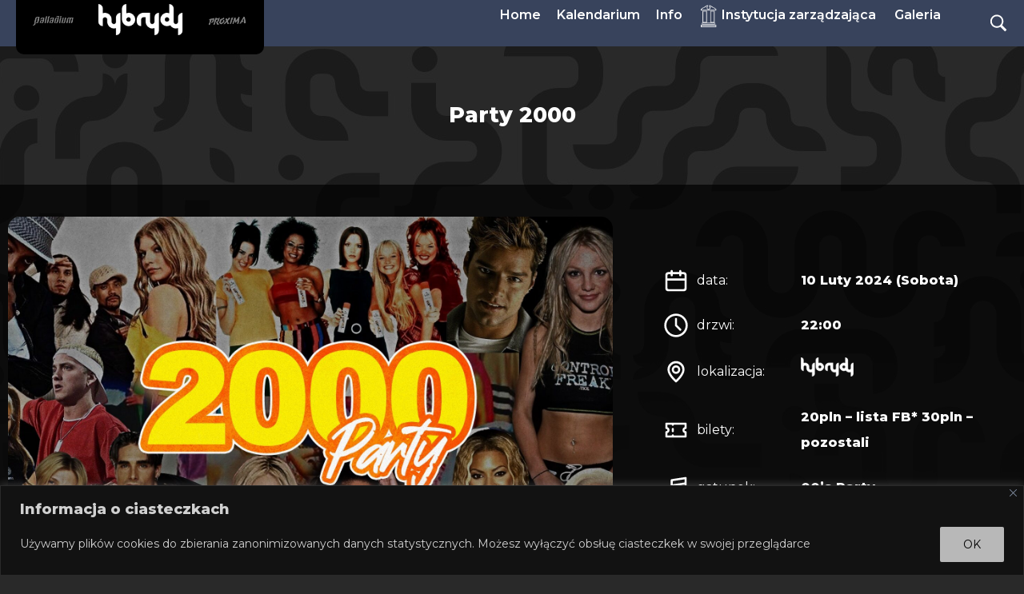

--- FILE ---
content_type: text/css
request_url: https://www.hybrydy.pl/wp-content/themes/fuv/css/events.css?ver=2.7.1.1688459084
body_size: 3648
content:
body, *{
	font-family: 'Montserrat'; 
	font-size:16px;
	line-height:1.8;
}

body{
	text-align:justify;
}
.notransition *{
	transition:none!important;
}

a{
	color:#d00;
}
.mobile_menu,
.mobile_only{
	display:none;
}
a:active, a:hover{
	color:#f00;
}

#main_overlay{
	min-height:100%;
	padding-top:65px;
	box-sizing:border-box;
}

body.home #main_overlay{
	padding-top:115px;
	
}

#header{
	background:black;
	color:white;
	position:fixed;
	top:0;
	left:0;
	width:100%;
	z-index:7;
}
.menu_header,
.menu_header_inner,
#header .widget_nav_menu,
#header .widget_nav_menu>div,
#header .widget_nav_menu>div>ul{
	display:flex;
	align-items:stretch;
}
#header .widget_nav_menu>div>ul>li>a{
	height:100%;
	box-sizing:border-box;
	display:flex;
	align-items:center;
}
#header ul{
	
}
#header li{
	position:relative;
}
#header li ul{
	position:absolute;
	right:-15px;
	top:100%;
	/*display:none;*/
	visibility:hidden;
	background:rgba(0,0,0,0.9);
	border-radius:0 0 10px 10px;
	padding-top:10px;
	min-width:100%;
	z-index:15;
	transition:all 0.5s ease;
	opacity:0;
	display:flex;
	flex-direction:column;
	gap:0;
	transform:translate(0,-30px);
}
#header li:hover ul{
	visibility:visible;
	opacity:1;
	transform:none;
}
#header li ul li a{
	white-space:nowrap;
	display:block;
}
#header a{
	color:white;
	text-decoration:none;
	font-weight:600;
	display:inline-block;
	padding:5px 10px;
}
#header a:hover{
	color:#ddd;
}

#header .header{
	display:flex;
	flex-direction:row;
	justify-content:space-between;
	flex-wrap:nowrap;
	align-items:stretch;
	padding-top:10px;
	padding-bottom:10px;
}

#logo_klub{
	display:flex;
	flex-direction:row;
	justify-content:flex-start;
	flex-wrap:nowrap;
	align-items:center;
	width:310px;
	margin-bottom: -10px;
    padding-left: 10px;
    padding-right: 10px;
    padding-bottom: 10px;
    border-radius: 0 0 10px 10px;
	background:black;
}
#logo_klub img{
	width:100%;
	opacity:0.5;
	transition:all 0.5s ease;
}
#logo_klub a.active img{
	opacity:1;
}
#logo_klub a{
	width:25%;
}
#logo_klub a.active{
	width:50%;
}
#logo_klub a:hover img{
	transform:scale(1.2);
}
.widget_nav_menu ul{
	list-style:none;
	margin:0;
	padding:0;
	display:flex;
	gap: 30px;
}
.column_2 .widget_nav_menu ul{
	flex-direction:column;
	gap:0;
}
.column_2 .widget_nav_menu ul li{
	padding-top:5px;
	padding-bottom:20px;
}
.column_2 .widget_nav_menu ul li a{
	display:block;
}
.page-header{
	padding:55px 0;
	text-align:center;
}

#header .header,
#content,
.info_inner,
.footer_inner{
	margin:0px auto;
	max-width:1600px;
	box-sizing:border-box;
	padding:0px 20px;
}
#content{
	padding-bottom:40px;
}
#content a{
	overflow-wrap: break-word;
}
.page-content{
	margin:0px auto;
	max-width:1100px;
}
.home .page-content{
	max-width:1600px;
}
.wydarzenia{
	display:flex;
	align-items:stretch;
	flex-wrap:wrap;
}

.related .wydarzenia{
	justify-content:center;
}

.aktualnosc{
	width:25%;
	box-sizing:border-box;
	padding:15px;
	position:relative;
}
.aktualnosc a{
	display:block;
	box-sizing:border-box;
	background:black;
	border-radius:10px;
	color:white;
	text-decoration:none;
	position:relative;
	text-align:center;
	height:100%;
	font-weight:600;
	font-size:15px;
	padding-bottom:15px;
	overflow:hidden;
	transition: all 0.5s ease;
}

.aktualnosc a:hover{
	background:#161616;
}

.aktualnosc a .news_thumb_anim img{
	width:100%!important;
	height:auto!important;
	border-radius:10px 10px 0 0;
	transition: all 0.5s ease;
}
.aktualnosc a:hover .news_thumb_anim img{
	transform:scale(1.2);
}
.news_thumb_anim{
	border-radius:10px 10px 0 0;
	overflow:hidden;
	line-height:0;
}
.aktualnosc .status{
	display:block;
	color:black;
	background:white;
	transform:rotate(45deg);
	position:absolute;
	top:10%;
	left:35%;
	width:100%;
	box-shadow:1px 1px 2px rgba(0,0,0,0.5);
}
.aktualnosc .miejsce{
	display:flex;
	justify-content:center;
	align-items:center;
}
.aktualnosc .miejsce *{
	font-size:16px;
}
.aktualnosc .miejsce span{
	display:inline-block;
}
.aktualnosc .miejsce_tekst{
	text-indent:-99999px;
	width:28px;
	height:28px;
	background:url(../images/location.svg) 50% 50% no-repeat;
	background-size:contain;
	-webkit-filter: invert(100%); /* Safari/Chrome */
    filter: invert(100%);
	margin-right:10px;
}

.aktualnosc .post_title{
	text-align:center;
	display:block;
	font-size:18px;
	line-height:1.7;
	padding-bottom:5px;
}

.post_date{
	display:block;
	width:100%;
	text-align:center;
	margin-top:-30px;
	padding-bottom:10px;
	z-index:5;
	position:relative;
}

.post_date_inner{
	display:inline-block;
	width:68px;
	background:white;
	color:black;
	text-align:center;
	box-sizing:border-box;
	padding-top:9px;
	padding-bottom:9px;
	font-weight:600;
	border-radius:7px;
	text-transform:uppercase;
}

.post_date_inner>span{
	display:block;
	line-height:1.1;
}
.post_date_inner>span.hour{
	font-size:0.8em;
}

.post_date_inner>span:first-child{
	font-size:24px;
	line-height:1.1;
}
.page-header h1,
h2{
	font-weight:bold;
    font-size: 27px;
	color:white;
}
h2 {
    position: relative;
    z-index: 1;
    overflow: hidden;
    text-align: center;
	box-sizing:border-box;
	padding:0px 10px;
	margin-top:0px;
	margin-bottom:0px;
	padding-top:50px;
	padding-bottom:50px;
	margin-left:auto;
	margin-right:auto;
	
	max-width:70%;
	display:block;
}
.column_1 h2{
	max-width:100%;
}
h2:before, h2:after {
    position: absolute;
    top: 51%;
    overflow: hidden;
    width: calc(50% - 10px);
    height: 1px;
    content: '\a0';
    background-color: rgba(255,255,255,0.6);
	margin-left:10px;
}
h2:before {
    margin-left: -50%;
    text-align: right;
}

#cmcal_calendar_4 h2{
	max-width:100%;
}
#cmcal_calendar_4 h2:before,
#cmcal_calendar_4 h2:after{
	display:none;
}

.concert_info{
	box-sizing:border-box;
	background:rgba(0,0,0,0.7);
	color:white;
	margin-bottom:30px;
}
.info_inner{
	display:flex;
	flex-direction:row;
	align-items:center;
	padding:40px 10px;
}

.concert_info a{
	color:inherit;
	text-decoration:underline;
}

.concert_img{
	width:60%;
	margin-right:5%;
}
.concert_info .more_info{
	width:35%;
}

.concert_img img{
	border-radius:15px;
}

.info_row{
	padding:5px 0;
}

.concert_info .info_row{
	display: flex;
    align-items: center;
	padding:12px 0;
	
}

.column_2 .info_row{
	padding-bottom:20px;
}

.info_row>span{
	display:inline-block;
	line-height: 32px;
	text-align:left;
}

.info_row>span:first-child{
	width:130px;
	flex-shrink:0;
}

.info_row .event_info_text{
	font-weight:bold;
}

.info_row.row_organiser a{
	line-height:1;
}

.event_info_text .organiser_logo{
	max-height:35px;
	max-width:150px;
}

.venue_logo{
	height:24px;
}

.calendar_event{
	background:black;
	color:white;
	display:flex;
	justify-content:space-between;
	align-items:stretch;
	
	box-sizing:border-box;
	border-radius:10px;
	margin:10px 0;
}
.calendar_event>span{
	padding:15px;
	box-sizing:border-box;
}

.calendar_event .event_name{
	flex-grow:10;
}

.calendar_event .event_date{
	background:black;
	border-radius:10px 0px 0px 10px;
}

.calendar_event>span>span{
	display:block;
}
.calendar_event>.event_name{
	display:flex;
	flex-wrap:wrap;
}
.calendar_event .name_venue{
	display:flex;
	margin-right:20px;
}
.name_genre span:after,
.row_genre .event_info_text span:after{
	content:', ';
}
.name_genre span:last-child:after,
.row_genre .event_info_text span:last-child:after{
	content:none;
}
.calendar_event .name_venue:before{
	width:28px;
	height:28px;
	background:url(../images/location.svg) 50% 50% no-repeat;
	background-size:contain;
	-webkit-filter: invert(100%); /* Safari/Chrome */
    filter: invert(100%);
	margin-right:10px;
	content:' ';
	display:inline-block;
}
.calendar_event .name_genre{
	display:flex;
	flex-wrap:wrap;
	text-align:left;
}
.calendar_event .name_genre span{
	padding-right:5px;
}
.calendar_event .name_genre:before{
	width:28px;
	height:28px;
	background:url(../images/music.svg) 50% 50% no-repeat;
	background-size:contain;
	-webkit-filter: invert(100%); /* Safari/Chrome */
    filter: invert(100%);
	margin-right:10px;
	content:' ';
	display:inline-block;
}
.calendar_event .name_genre.theatre:before{
	background:url(../images/theatre.svg) 50% 50% no-repeat;
}
.calendar_event .event_date{
	text-align:center;
	line-height:1.1;
	width:125px;
	flex-shrink:0
}

.calendar_event .event_date .monthday{
	font-size:28px;
	font-weight:bold;
}

.calendar_event .event_name .name_name{
	font-size:22px;
	font-weight:bold;
	text-align:left;
	width:100%;
	padding-bottom:10px;
}

.page-content.kalendarium{
	display:flex;
	flex-direction:column-reverse;
}

.kalendarium_filtry{
	display: flex;
    gap: 40px;
    flex-wrap: wrap;
}

.kalendarium_filtry ul{
	margin:0;
	padding:0;
	list-style:none;
	display:flex;
	gap:10px;
}

.kalendarium_filtry ul a,
.kalendarium_filtry button,
.kalendarium_filtry .toggle a{
	display:block;
	color:black;
	background:white;
	padding:5px 10px;
	border-radius:5px;
	text-decoration:none;
}

.kalendarium_filtry ul a.active{
	background:#ddd;
}

.kalendarium_filtry ul a:hover,
.kalendarium_filtry button:hover,
.kalendarium_filtry .toggle a:hover{
	background:#eee;
}
.calendar_event .event_info{
	width:195px;
	flex-shrink: 0;
}
.event_info a,
.event_info>span{
	color:white;
	border:white 1px solid;
	padding:5px 5px;
	display:block;
	text-decoration:none;
	border-radius:10px;
	text-align:center;
	margin:5px 0;
	text-transform:uppercase;
	font-weight:500;
}
.event_info>span{
	border-color:transparent;
}

.event_info a:hover{
	background:rgba(123,123,123,0.5);
}

.event_info .status_free{
	background:rgba(255,255,255,1);
	color:black;
}


.event_info .status_cancelled{
	background:rgba(255,0,0,1);
}

.event_info .status_moved{
	background:rgba(233,233,233,1);
	color:black;
}

.event_info .status_sold{
	background:rgba(255,0,0,1);
}

.event_info a.status_kupbilet{
	background:rgba(255,0,0,1);
	color:black;
}

body .wp-block-flexible-table-block-table.wp-block-flexible-table-block-table table{
	border-spacing: 5px;
	border-collapse: separate;
}

body .wp-block-flexible-table-block-table.wp-block-flexible-table-block-table>table tr th, 
body .wp-block-flexible-table-block-table.wp-block-flexible-table-block-table>table tr td {
	font-size:13px;
	text-align:center;
	 -webkit-hyphens: none;
    -moz-hyphens:    none;
    -ms-hyphens:     none;
    hyphens:         none;
	white-space:pre-wrap;
	word-break:break-word;
	border:none;
	border-radius:5px;
}	
body .wp-block-flexible-table-block-table.wp-block-flexible-table-block-table>table tr th{
	font-weight:normal;
	font-size:12px;
	background:#000;
	color:#fff;
}

.wp-block-file{
	font-size:inherit;
}

.wp-block-file a{
	text-decoration:none;
	font-size:inherit;	
}

.wp-block-file__button{
	background:black;
}
.wp-block-file__button:hover{
	color:white;
	background:#333;
}


.fc-body .fc-bg table{
	border-spacing: 5px;
	border-collapse: separate;
}
.wp-block-button,
.button,
.column_2 .widget_nav_menu ul li a{
	padding:10px 20px;
	display:inline-block;
	text-decoration:none!important;
	text-align:center;
	box-sizing:border-box;
}
.wp-block-button .wp-block-button__link,
.button,
.column_2 .widget_nav_menu ul li a{
	border-radius:10px;
	text-decoration:none;
	background:black;
	color:white;
}

.wp-block-button .wp-block-button__link:hover,
.button:hover,
.column_2 .widget_nav_menu ul li a:hover{
	background:#333;
}
.column_2 .button,
.column_2 .widget_nav_menu ul li a{
	width:100%;
	text-transform:uppercase;
}


/*slider*/
.wydarzenia_outer.promoted{
	overflow:hidden;
}

.wydarzenia_outer.promoted .wydarzenia{
	flex-wrap:nowrap;
	/*(transition:all 0.5s ease;*/
	position:relative;
}

.wydarzenia_outer.promoted .aktualnosc{
	flex-shrink:0;
}

.wydarzenia_main{
	position:relative;
}

.slider_controls .control_arrow{
	position:absolute;
	left:0;
	top:50%;
	width:32px;
	height:32px;
	margin-top:-16px;
	text-indent:-99999px;
	background: url(../images/arrow_left.svg) 50% 50% no-repeat;
	background-size:contain;
	display:block;
	cursor:pointer;
	transition:all 0.5s ease;
}
.slider_controls .control_arrow:hover{
	transform:scale(1.3);
}
.slider_controls .control_arrow.arrow_right{
	left:auto;
	right:0;
	background: url(../images/arrow_right.svg) 50% 50% no-repeat;
}

/*kolumny w treści wydarzenia*/

.content_columns{
	display:flex;
	justify-content:space-between;
	gap:50px;
}
.content_columns>div{
	box-sizing:border-box;
}

.content_columns .column_inner{
	padding:50px;
	
}

.content_columns .column_1{
	width:65%;
}
.content_columns .column_2{
	width:30%;
	text-align:left;
}

.content_columns .column_2 .column_inner{
	position:sticky;
	top:30px;
	bottom:20px;
}

.item_section .file{
	padding:5px 0;
}

.item_section .link{
	padding:5px 0;
}

.item_section iframe{
	max-width:100%!important;
}
/*stopki*/

#main_footer{
	background:black;
	color:white;
	text-align:left;
}
#site-footer{
	background:black;
	color:white;
}
#site-footer *{
	color:white;
}

.footer_inner{
	display:flex;
	justify-content:space-around;
	align-items: stretch;
	box-sizing:border-box;
	padding:40px 10px;
	gap:0px;
}

.heateor_sss_sharing_ul a span{
	background:none!important;
}

.multimedia_content{
	display:flex;
	flex-wrap:wrap;
	gap:10px;
	justify-content:space-between;
}

.multimedia_content>*{
	width:100%;
	display:block;
}

.column_1 section{
	padding-top:80px;
}

.column_1 section h2{
	margin-bottom:30px;
}


/*ikonki*/
div.link:before{
	content:' ';
	background:url(../images/link.svg) 50% 50% no-repeat;
	background-size:contain;
	width:32px;
	height:32px;
	margin-right:10px;
	display:inline-block;
	flex-shrink:0;
}

div.file:before{
	content:' ';
	background:url(../images/download1.svg) 50% 50% no-repeat;
	background-size:contain;
	width:32px;
	height:32px;
	margin-right:10px;
	flex-shrink:0;
}
div.link.link_spotify:before{
	background-image:url(../images/spotify.svg)
}
div.link.link_facebook:before{
	background-image:url(../images/facebook.svg)
}
div.link.link_twitter:before{
	background-image:url(../images/twitter.svg)
}
div.link.link_instagram:before{
	background-image:url(../images/instagram.svg)
}
div.link.link_tiktok:before{
	background-image:url(../images/tiktok.svg)
}
div.link,
div.file{
	display:flex;
	align-items:center;
}
div.link a,
div.file a{
	color:inherit;
	text-decoration:none;
	font-weight:600;
}
div.link a:hover,
div.file a:hover{
	text-decoration:underline;
}
.concert_info .info_row:before{
	-webkit-filter: invert(100%); /* Safari/Chrome */
    filter: invert(100%);
	content:' ';
	background-size:contain;
	width:32px;
	height:32px;
	margin-right:10px;
	display:inline-block;
	flex-shrink:0;
}
.right_column_info{
	padding-bottom:10px;
}
.side_row{
	display:flex;
	align-items:center;
	font-weight:bold;
	padding-bottom:10px;
}
.side_row:before{
	content:' ';
	background-size:contain;
	width:32px;
	height:32px;
	margin-right:10px;
	display:inline-block;
}
.row_date:before{
	background:url(../images/date.svg) 50% 50% no-repeat;
}
.row_hour:before{
	background:url(../images/time.svg) 50% 50% no-repeat;
}
.row_place:before{
	background:url(../images/location.svg) 50% 50% no-repeat;
}
.row_price:before{
	background:url(../images/ticket.svg) 50% 50% no-repeat;
}
.row_status:before{
	background:url(../images/date.svg) 50% 50% no-repeat;
}
.row_organiser:before{
	background:url(../images/megaphone.svg) 50% 50% no-repeat;
}
.row_lineup:before{
	background:url(../images/people.svg) 50% 50% no-repeat;
}
.row_share:before{
	background:url(../images/share.svg) 50% 50% no-repeat;
}
.row_tickets:before{
	background:url(../images/price.svg) 50% 50% no-repeat;
}
.row_genre:before{
	background:url(../images/music.svg) 50% 50% no-repeat;
}
.row_genre.theatre:before{
	background:url(../images/theatre.svg) 50% 50% no-repeat;
}

#totop{
	position:fixed;
	bottom:10px;
	right:10px;
	text-indent:-99999px;
	display:none;
	width:48px;
	height:48px;
	background:black url(../images/top.svg) 50% 50% no-repeat;
	background-size:80% 80%;
	border-radius:10px;
}
#totop:hover{
	background-color:#333;
}
#top{
	position:absolute;
	top:0;
}



/*adminbar na dole*/
body.admin-bar #wphead {
   padding-top: 0;
}
#wpadminbar {
    top: auto !important;
    bottom: 0;
    position: fixed;
}
#wpadminbar .quicklinks .menupop ul {
    position: absolute;
    bottom: 32px;
    background-color: #23282d;
}
#wpadminbar .quicklinks .menupop ul + ul {
    bottom: 70px;
}
#wpadminbar .quicklinks .menupop ul ul {
    transform: translateY(62px);
    -webkit-transform: translateY(62px);
    -ms-transform: translateY(62px);
}
#wpadminbar .quicklinks .menupop ul.ab-sub-secondary {
    bottom: 64px;
    position: absolute;
}
@media screen and (max-width: 782px) {
    #wpadminbar .quicklinks .menupop ul {
        bottom: 46px;
    }

    #wpadminbar .quicklinks .menupop ul + ul,
    #wpadminbar .quicklinks .menupop ul.ab-sub-secondary {
        bottom: 86px;
    }

    #wpadminbar .quicklinks .menupop ul ul {
        transform: translateY(92px);
        -webkit-transform: translateY(92px);
        -ms-transform: translateY(92px);
    }
}

.menu_header_inner .widget_search{
	display:flex;
	align-items:center;
	padding-left:50px;
	   
}
.menu_header_inner .widget_search form{
	display:flex;
	align-items:center;
}

.menu_header_inner .widget_search input.search-field,
.menu_header_inner .widget_search input.search-field:focus{
	color: white;
    background: none;
    border: none;
    border-bottom: 1px solid #fff;
    border-radius: 0;
	outline:none;
}

.menu_header_inner .widget_search input.search-field::placeholder{
	color:rgba(255,255,255,0.6);
}

.menu_header_inner .widget_search input.search-submit,
.showsearch{
	background:none;
	border:none;
	text-indent:-99999px;
	background:url(../images/search.svg) 50% 50% no-repeat;
	background-size:contain;
	-webkit-filter: invert(100%); /* Safari/Chrome */
    filter: invert(100%);
	cursor:pointer;
	width:24px;
	height:24px;
	transition:all 0.5s ease;
	padding:0;
}
.menu_header_inner .widget_search input.search-submit,
.menu_header_inner .widget_search input.search-submit:active,
.menu_header_inner .widget_search input.search-submit:focus{
	outline:none;
	border:none;
}

.menu_header_inner .widget_search input.search-submit:hover,
.showsearch:hover{
	transform:scale(1.2);
}

#abover_footer{
	color:black;
	text-align:center;
	background:white;
}
#abover_footer .footer_inner{
	padding:0;
	display:flex;
	justify-content:center;
	align-items:stretch;
}
#abover_footer .footer_inner section{
	max-width:28%;
	box-sizing:border-box;
	padding:10px 30px;
	border-left:#999 1px solid;
	display:flex;
	flex-direction:column;
	align-items:center;
	margin:15px 0;
}
#abover_footer .footer_inner section:first-child{
	border:none;
}
#abover_footer .footer_inner section p{
	margin:0;
}
.kalendarium_filtry .toggle{
	text-align:center;
	width:100%;
}
.kalendarium_filtry .toggle button,
.kalendarium_filtry .toggle a{
	display:inline-block;
	min-width:50%;
}